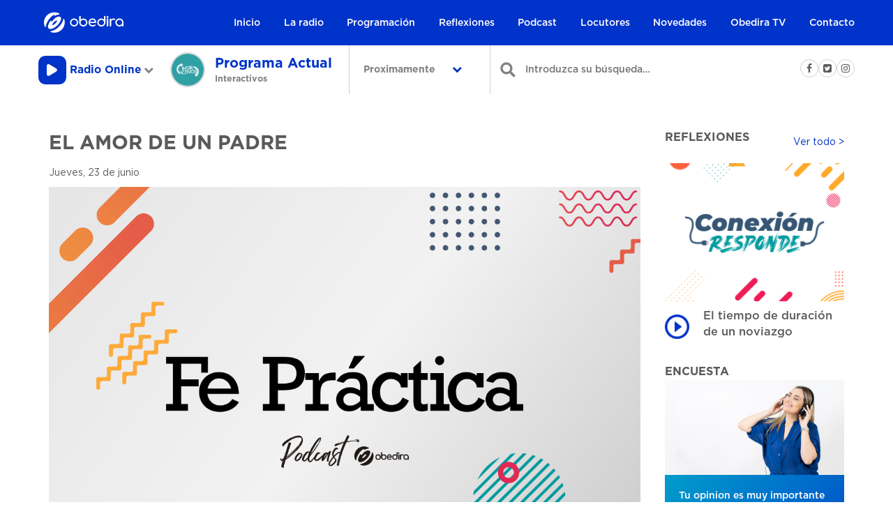

--- FILE ---
content_type: text/html; charset=UTF-8
request_url: https://www.obedira.com.py/el-amor-de-un-padre/
body_size: 15319
content:
<!DOCTYPE html>
<html lang="es">
<head>

<!-- Google Analytics -->
<script>
window.ga=window.ga||function(){(ga.q=ga.q||[]).push(arguments)};ga.l=+new Date;
ga('create', 'UA-6143784-18', 'auto');
ga('send', 'pageview');
</script>
<script async src='https://www.google-analytics.com/analytics.js'></script>
<!-- End Google Analytics -->

<!-- Facebook Pixel Code -->
<script>
!function(f,b,e,v,n,t,s)
{if(f.fbq)return;n=f.fbq=function(){n.callMethod?
n.callMethod.apply(n,arguments):n.queue.push(arguments)};
if(!f._fbq)f._fbq=n;n.push=n;n.loaded=!0;n.version='2.0';
n.queue=[];t=b.createElement(e);t.async=!0;
t.src=v;s=b.getElementsByTagName(e)[0];
s.parentNode.insertBefore(t,s)}(window,document,'script',
'https://connect.facebook.net/en_US/fbevents.js');
 fbq('init', '1518507438245233');
fbq('track', 'PageView');
</script>
<noscript>
 <img height="1" width="1"
src="https://www.facebook.com/tr?id=1518507438245233&ev=PageView
&noscript=1"/>
</noscript>
<!-- End Facebook Pixel Code -->

	<link rel="manifest" href="/manifest.json">

	<meta name="mobile-web-app-capable" content="yes">
	<meta name="apple-mobile-web-app-capable" content="yes">
	<meta name="application-name" content="Obedira">
	<meta name="apple-mobile-web-app-title" content="Obedira">
	<meta name="theme-color" content="#0033CA">
	<meta name="msapplication-navbutton-color" content="#0033CA">
	<meta name="apple-mobile-web-app-status-bar-style" content="black-translucent">
	<meta name="msapplication-starturl" content="/">
	<meta name="viewport" content="width=device-width, initial-scale=1, shrink-to-fit=no">

	<link rel="icon" type="image/png" sizes="32x32" href="/wp-content/themes/obedira_vue/html/assets/img/favicon-32x32.png">
	<link rel="apple-touch-icon" type="image/png" sizes="32x32" href="/wp-content/themes/obedira_vue/html/assets/img/favicon-32x32.png">
	<link rel="icon" type="image/png" sizes="16x16" href="/wp-content/themes/obedira_vue/html/assets/img/favicon-16x16.png">
	<link rel="apple-touch-icon" type="image/png" sizes="16x16" href="/wp-content/themes/obedira_vue/html/assets/img/favicon-16x16.png">
	<link rel="icon" type="image/png" sizes="96x96" href="/wp-content/themes/obedira_vue/html/assets/img/favicon-96x96.png">
	<link rel="apple-touch-icon" type="image/png" sizes="96x96" href="/wp-content/themes/obedira_vue/html/assets/img/favicon-96x96.png">



	<title>El amor de un Padre - Obedira 2026-01-21 11:38:51 / UTC</title>
	<meta charset="UTF-8">
	<meta name="viewport" content="width=device-width, initial-scale=1">
	<link rel="profile" href="http://gmpg.org/xfn/11">
	<link rel="pingback" href="https://www.obedira.com.py/xmlrpc.php">
	<meta name="theme-color" value="#0033CA"/>
	<meta name="viewport" content="width=device-width, initial-scale=1, user-scalable=no">
	<meta name="author" content="cerocin.co">

	<!-- Global site tag (gtag.js) - AdWords: 791790600 --> <script async src="https://www.googletagmanager.com/gtag/js?id=GTM-5WNTDFB"></script> <script> window.dataLayer = window.dataLayer || []; function gtag(){dataLayer.push(arguments);} gtag('js', new Date()); gtag('config', 'GTM-5WNTDFB'); </script>

	<meta name='robots' content='index, follow, max-image-preview:large, max-snippet:-1, max-video-preview:-1' />

	<!-- This site is optimized with the Yoast SEO plugin v26.5 - https://yoast.com/wordpress/plugins/seo/ -->
	<link rel="canonical" href="https://www.obedira.com.py/el-amor-de-un-padre/" />
	<meta property="og:locale" content="es_ES" />
	<meta property="og:type" content="article" />
	<meta property="og:title" content="El amor de un Padre - Obedira" />
	<meta property="og:description" content="Participación especial del Pastor Emilio Aguero" />
	<meta property="og:url" content="https://www.obedira.com.py/el-amor-de-un-padre/" />
	<meta property="og:site_name" content="Obedira" />
	<meta property="article:publisher" content="https://www.facebook.com/radioobedira/" />
	<meta property="article:published_time" content="2022-06-23T22:52:25+00:00" />
	<meta property="article:modified_time" content="2023-10-12T18:29:50+00:00" />
	<meta property="og:image" content="https://www.obedira.com.py/wp-content/uploads/2020/04/PODCAST-FePRactica.png" />
	<meta property="og:image:width" content="1200" />
	<meta property="og:image:height" content="800" />
	<meta property="og:image:type" content="image/png" />
	<meta name="author" content="Radio Obedira" />
	<meta name="twitter:card" content="summary_large_image" />
	<meta name="twitter:creator" content="@obedira" />
	<meta name="twitter:site" content="@obedira" />
	<meta name="twitter:label1" content="Escrito por" />
	<meta name="twitter:data1" content="Radio Obedira" />
	<meta name="twitter:label2" content="Tiempo de lectura" />
	<meta name="twitter:data2" content="1 minuto" />
	<script type="application/ld+json" class="yoast-schema-graph">{"@context":"https://schema.org","@graph":[{"@type":"WebPage","@id":"https://www.obedira.com.py/el-amor-de-un-padre/","url":"https://www.obedira.com.py/el-amor-de-un-padre/","name":"El amor de un Padre - Obedira","isPartOf":{"@id":"https://www.obedira.com.py/#website"},"primaryImageOfPage":{"@id":"https://www.obedira.com.py/el-amor-de-un-padre/#primaryimage"},"image":{"@id":"https://www.obedira.com.py/el-amor-de-un-padre/#primaryimage"},"thumbnailUrl":"https://www.obedira.com.py/wp-content/uploads/2020/04/PODCAST-FePRactica.png","datePublished":"2022-06-23T22:52:25+00:00","dateModified":"2023-10-12T18:29:50+00:00","author":{"@id":"https://www.obedira.com.py/#/schema/person/52b06f4f7f32877e837c3afcc4a541c5"},"breadcrumb":{"@id":"https://www.obedira.com.py/el-amor-de-un-padre/#breadcrumb"},"inLanguage":"es","potentialAction":[{"@type":"ReadAction","target":["https://www.obedira.com.py/el-amor-de-un-padre/"]}]},{"@type":"ImageObject","inLanguage":"es","@id":"https://www.obedira.com.py/el-amor-de-un-padre/#primaryimage","url":"https://www.obedira.com.py/wp-content/uploads/2020/04/PODCAST-FePRactica.png","contentUrl":"https://www.obedira.com.py/wp-content/uploads/2020/04/PODCAST-FePRactica.png","width":1200,"height":800},{"@type":"BreadcrumbList","@id":"https://www.obedira.com.py/el-amor-de-un-padre/#breadcrumb","itemListElement":[{"@type":"ListItem","position":1,"name":"Portada","item":"https://www.obedira.com.py/"},{"@type":"ListItem","position":2,"name":"El amor de un Padre"}]},{"@type":"WebSite","@id":"https://www.obedira.com.py/#website","url":"https://www.obedira.com.py/","name":"Obedira","description":"La radio cristiana en Paraguay","potentialAction":[{"@type":"SearchAction","target":{"@type":"EntryPoint","urlTemplate":"https://www.obedira.com.py/?s={search_term_string}"},"query-input":{"@type":"PropertyValueSpecification","valueRequired":true,"valueName":"search_term_string"}}],"inLanguage":"es"},{"@type":"Person","@id":"https://www.obedira.com.py/#/schema/person/52b06f4f7f32877e837c3afcc4a541c5","name":"Radio Obedira","image":{"@type":"ImageObject","inLanguage":"es","@id":"https://www.obedira.com.py/#/schema/person/image/","url":"https://secure.gravatar.com/avatar/5fe9d762f523c945e1922753aa6689e849a5f7d22c6861404e43b11b1577aa9e?s=96&d=mm&r=g","contentUrl":"https://secure.gravatar.com/avatar/5fe9d762f523c945e1922753aa6689e849a5f7d22c6861404e43b11b1577aa9e?s=96&d=mm&r=g","caption":"Radio Obedira"},"url":"https://www.obedira.com.py/author/operadores/"}]}</script>
	<!-- / Yoast SEO plugin. -->


<link rel='dns-prefetch' href='//www.obedira.com.py' />
<link rel='dns-prefetch' href='//use.fontawesome.com' />
<link rel='dns-prefetch' href='//maps.googleapis.com' />
<link rel='dns-prefetch' href='//www.googletagmanager.com' />
<link rel="alternate" title="oEmbed (JSON)" type="application/json+oembed" href="https://www.obedira.com.py/wp-json/oembed/1.0/embed?url=https%3A%2F%2Fwww.obedira.com.py%2Fel-amor-de-un-padre%2F" />
<link rel="alternate" title="oEmbed (XML)" type="text/xml+oembed" href="https://www.obedira.com.py/wp-json/oembed/1.0/embed?url=https%3A%2F%2Fwww.obedira.com.py%2Fel-amor-de-un-padre%2F&#038;format=xml" />
<style id='wp-img-auto-sizes-contain-inline-css' type='text/css'>
img:is([sizes=auto i],[sizes^="auto," i]){contain-intrinsic-size:3000px 1500px}
/*# sourceURL=wp-img-auto-sizes-contain-inline-css */
</style>
<style id='wp-emoji-styles-inline-css' type='text/css'>

	img.wp-smiley, img.emoji {
		display: inline !important;
		border: none !important;
		box-shadow: none !important;
		height: 1em !important;
		width: 1em !important;
		margin: 0 0.07em !important;
		vertical-align: -0.1em !important;
		background: none !important;
		padding: 0 !important;
	}
/*# sourceURL=wp-emoji-styles-inline-css */
</style>
<link rel='stylesheet' id='wp-block-library-css' href='https://www.obedira.com.py/wp-includes/css/dist/block-library/style.min.css?ver=36656e90dd20091440063fa964eacbd3' type='text/css' media='all' />
<style id='global-styles-inline-css' type='text/css'>
:root{--wp--preset--aspect-ratio--square: 1;--wp--preset--aspect-ratio--4-3: 4/3;--wp--preset--aspect-ratio--3-4: 3/4;--wp--preset--aspect-ratio--3-2: 3/2;--wp--preset--aspect-ratio--2-3: 2/3;--wp--preset--aspect-ratio--16-9: 16/9;--wp--preset--aspect-ratio--9-16: 9/16;--wp--preset--color--black: #000000;--wp--preset--color--cyan-bluish-gray: #abb8c3;--wp--preset--color--white: #ffffff;--wp--preset--color--pale-pink: #f78da7;--wp--preset--color--vivid-red: #cf2e2e;--wp--preset--color--luminous-vivid-orange: #ff6900;--wp--preset--color--luminous-vivid-amber: #fcb900;--wp--preset--color--light-green-cyan: #7bdcb5;--wp--preset--color--vivid-green-cyan: #00d084;--wp--preset--color--pale-cyan-blue: #8ed1fc;--wp--preset--color--vivid-cyan-blue: #0693e3;--wp--preset--color--vivid-purple: #9b51e0;--wp--preset--gradient--vivid-cyan-blue-to-vivid-purple: linear-gradient(135deg,rgb(6,147,227) 0%,rgb(155,81,224) 100%);--wp--preset--gradient--light-green-cyan-to-vivid-green-cyan: linear-gradient(135deg,rgb(122,220,180) 0%,rgb(0,208,130) 100%);--wp--preset--gradient--luminous-vivid-amber-to-luminous-vivid-orange: linear-gradient(135deg,rgb(252,185,0) 0%,rgb(255,105,0) 100%);--wp--preset--gradient--luminous-vivid-orange-to-vivid-red: linear-gradient(135deg,rgb(255,105,0) 0%,rgb(207,46,46) 100%);--wp--preset--gradient--very-light-gray-to-cyan-bluish-gray: linear-gradient(135deg,rgb(238,238,238) 0%,rgb(169,184,195) 100%);--wp--preset--gradient--cool-to-warm-spectrum: linear-gradient(135deg,rgb(74,234,220) 0%,rgb(151,120,209) 20%,rgb(207,42,186) 40%,rgb(238,44,130) 60%,rgb(251,105,98) 80%,rgb(254,248,76) 100%);--wp--preset--gradient--blush-light-purple: linear-gradient(135deg,rgb(255,206,236) 0%,rgb(152,150,240) 100%);--wp--preset--gradient--blush-bordeaux: linear-gradient(135deg,rgb(254,205,165) 0%,rgb(254,45,45) 50%,rgb(107,0,62) 100%);--wp--preset--gradient--luminous-dusk: linear-gradient(135deg,rgb(255,203,112) 0%,rgb(199,81,192) 50%,rgb(65,88,208) 100%);--wp--preset--gradient--pale-ocean: linear-gradient(135deg,rgb(255,245,203) 0%,rgb(182,227,212) 50%,rgb(51,167,181) 100%);--wp--preset--gradient--electric-grass: linear-gradient(135deg,rgb(202,248,128) 0%,rgb(113,206,126) 100%);--wp--preset--gradient--midnight: linear-gradient(135deg,rgb(2,3,129) 0%,rgb(40,116,252) 100%);--wp--preset--font-size--small: 13px;--wp--preset--font-size--medium: 20px;--wp--preset--font-size--large: 36px;--wp--preset--font-size--x-large: 42px;--wp--preset--spacing--20: 0.44rem;--wp--preset--spacing--30: 0.67rem;--wp--preset--spacing--40: 1rem;--wp--preset--spacing--50: 1.5rem;--wp--preset--spacing--60: 2.25rem;--wp--preset--spacing--70: 3.38rem;--wp--preset--spacing--80: 5.06rem;--wp--preset--shadow--natural: 6px 6px 9px rgba(0, 0, 0, 0.2);--wp--preset--shadow--deep: 12px 12px 50px rgba(0, 0, 0, 0.4);--wp--preset--shadow--sharp: 6px 6px 0px rgba(0, 0, 0, 0.2);--wp--preset--shadow--outlined: 6px 6px 0px -3px rgb(255, 255, 255), 6px 6px rgb(0, 0, 0);--wp--preset--shadow--crisp: 6px 6px 0px rgb(0, 0, 0);}:where(.is-layout-flex){gap: 0.5em;}:where(.is-layout-grid){gap: 0.5em;}body .is-layout-flex{display: flex;}.is-layout-flex{flex-wrap: wrap;align-items: center;}.is-layout-flex > :is(*, div){margin: 0;}body .is-layout-grid{display: grid;}.is-layout-grid > :is(*, div){margin: 0;}:where(.wp-block-columns.is-layout-flex){gap: 2em;}:where(.wp-block-columns.is-layout-grid){gap: 2em;}:where(.wp-block-post-template.is-layout-flex){gap: 1.25em;}:where(.wp-block-post-template.is-layout-grid){gap: 1.25em;}.has-black-color{color: var(--wp--preset--color--black) !important;}.has-cyan-bluish-gray-color{color: var(--wp--preset--color--cyan-bluish-gray) !important;}.has-white-color{color: var(--wp--preset--color--white) !important;}.has-pale-pink-color{color: var(--wp--preset--color--pale-pink) !important;}.has-vivid-red-color{color: var(--wp--preset--color--vivid-red) !important;}.has-luminous-vivid-orange-color{color: var(--wp--preset--color--luminous-vivid-orange) !important;}.has-luminous-vivid-amber-color{color: var(--wp--preset--color--luminous-vivid-amber) !important;}.has-light-green-cyan-color{color: var(--wp--preset--color--light-green-cyan) !important;}.has-vivid-green-cyan-color{color: var(--wp--preset--color--vivid-green-cyan) !important;}.has-pale-cyan-blue-color{color: var(--wp--preset--color--pale-cyan-blue) !important;}.has-vivid-cyan-blue-color{color: var(--wp--preset--color--vivid-cyan-blue) !important;}.has-vivid-purple-color{color: var(--wp--preset--color--vivid-purple) !important;}.has-black-background-color{background-color: var(--wp--preset--color--black) !important;}.has-cyan-bluish-gray-background-color{background-color: var(--wp--preset--color--cyan-bluish-gray) !important;}.has-white-background-color{background-color: var(--wp--preset--color--white) !important;}.has-pale-pink-background-color{background-color: var(--wp--preset--color--pale-pink) !important;}.has-vivid-red-background-color{background-color: var(--wp--preset--color--vivid-red) !important;}.has-luminous-vivid-orange-background-color{background-color: var(--wp--preset--color--luminous-vivid-orange) !important;}.has-luminous-vivid-amber-background-color{background-color: var(--wp--preset--color--luminous-vivid-amber) !important;}.has-light-green-cyan-background-color{background-color: var(--wp--preset--color--light-green-cyan) !important;}.has-vivid-green-cyan-background-color{background-color: var(--wp--preset--color--vivid-green-cyan) !important;}.has-pale-cyan-blue-background-color{background-color: var(--wp--preset--color--pale-cyan-blue) !important;}.has-vivid-cyan-blue-background-color{background-color: var(--wp--preset--color--vivid-cyan-blue) !important;}.has-vivid-purple-background-color{background-color: var(--wp--preset--color--vivid-purple) !important;}.has-black-border-color{border-color: var(--wp--preset--color--black) !important;}.has-cyan-bluish-gray-border-color{border-color: var(--wp--preset--color--cyan-bluish-gray) !important;}.has-white-border-color{border-color: var(--wp--preset--color--white) !important;}.has-pale-pink-border-color{border-color: var(--wp--preset--color--pale-pink) !important;}.has-vivid-red-border-color{border-color: var(--wp--preset--color--vivid-red) !important;}.has-luminous-vivid-orange-border-color{border-color: var(--wp--preset--color--luminous-vivid-orange) !important;}.has-luminous-vivid-amber-border-color{border-color: var(--wp--preset--color--luminous-vivid-amber) !important;}.has-light-green-cyan-border-color{border-color: var(--wp--preset--color--light-green-cyan) !important;}.has-vivid-green-cyan-border-color{border-color: var(--wp--preset--color--vivid-green-cyan) !important;}.has-pale-cyan-blue-border-color{border-color: var(--wp--preset--color--pale-cyan-blue) !important;}.has-vivid-cyan-blue-border-color{border-color: var(--wp--preset--color--vivid-cyan-blue) !important;}.has-vivid-purple-border-color{border-color: var(--wp--preset--color--vivid-purple) !important;}.has-vivid-cyan-blue-to-vivid-purple-gradient-background{background: var(--wp--preset--gradient--vivid-cyan-blue-to-vivid-purple) !important;}.has-light-green-cyan-to-vivid-green-cyan-gradient-background{background: var(--wp--preset--gradient--light-green-cyan-to-vivid-green-cyan) !important;}.has-luminous-vivid-amber-to-luminous-vivid-orange-gradient-background{background: var(--wp--preset--gradient--luminous-vivid-amber-to-luminous-vivid-orange) !important;}.has-luminous-vivid-orange-to-vivid-red-gradient-background{background: var(--wp--preset--gradient--luminous-vivid-orange-to-vivid-red) !important;}.has-very-light-gray-to-cyan-bluish-gray-gradient-background{background: var(--wp--preset--gradient--very-light-gray-to-cyan-bluish-gray) !important;}.has-cool-to-warm-spectrum-gradient-background{background: var(--wp--preset--gradient--cool-to-warm-spectrum) !important;}.has-blush-light-purple-gradient-background{background: var(--wp--preset--gradient--blush-light-purple) !important;}.has-blush-bordeaux-gradient-background{background: var(--wp--preset--gradient--blush-bordeaux) !important;}.has-luminous-dusk-gradient-background{background: var(--wp--preset--gradient--luminous-dusk) !important;}.has-pale-ocean-gradient-background{background: var(--wp--preset--gradient--pale-ocean) !important;}.has-electric-grass-gradient-background{background: var(--wp--preset--gradient--electric-grass) !important;}.has-midnight-gradient-background{background: var(--wp--preset--gradient--midnight) !important;}.has-small-font-size{font-size: var(--wp--preset--font-size--small) !important;}.has-medium-font-size{font-size: var(--wp--preset--font-size--medium) !important;}.has-large-font-size{font-size: var(--wp--preset--font-size--large) !important;}.has-x-large-font-size{font-size: var(--wp--preset--font-size--x-large) !important;}
/*# sourceURL=global-styles-inline-css */
</style>

<style id='classic-theme-styles-inline-css' type='text/css'>
/*! This file is auto-generated */
.wp-block-button__link{color:#fff;background-color:#32373c;border-radius:9999px;box-shadow:none;text-decoration:none;padding:calc(.667em + 2px) calc(1.333em + 2px);font-size:1.125em}.wp-block-file__button{background:#32373c;color:#fff;text-decoration:none}
/*# sourceURL=/wp-includes/css/classic-themes.min.css */
</style>
<link rel='stylesheet' id='redux-extendify-styles-css' href='https://www.obedira.com.py/wp-content/plugins/redux-framework/redux-core/assets/css/extendify-utilities.css?ver=4.4.1' type='text/css' media='all' />
<link rel='stylesheet' id='contact-form-7-css' href='https://www.obedira.com.py/wp-content/plugins/contact-form-7/includes/css/styles.css?ver=6.1.4' type='text/css' media='all' />
<link rel='stylesheet' id='powertip-css' href='https://www.obedira.com.py/wp-content/plugins/devvn-image-hotspot/frontend/css/jquery.powertip.min.css?ver=1.2.0' type='text/css' media='all' />
<link rel='stylesheet' id='maps-points-css' href='https://www.obedira.com.py/wp-content/plugins/devvn-image-hotspot/frontend/css/maps_points.css?ver=1.2.9' type='text/css' media='all' />
<link rel='stylesheet' id='wp-polls-css' href='https://www.obedira.com.py/wp-content/plugins/wp-polls/polls-css.css?ver=2.77.3' type='text/css' media='all' />
<style id='wp-polls-inline-css' type='text/css'>
.wp-polls .pollbar {
	margin: 1px;
	font-size: 6px;
	line-height: 8px;
	height: 8px;
	background-image: url('https://www.obedira.com.py/wp-content/plugins/wp-polls/images/default/pollbg.gif');
	border: 1px solid #c8c8c8;
}

/*# sourceURL=wp-polls-inline-css */
</style>
<link rel='stylesheet' id='style-css' href='https://www.obedira.com.py/wp-content/themes/obedira_vue_201804_v3/style.css?ver=36656e90dd20091440063fa964eacbd3' type='text/css' media='all' />
<link rel='stylesheet' id='slick.min.css-css' href='https://www.obedira.com.py/wp-content/themes/obedira_vue_201804_v3/html/assets/styles/css/slick.min.css?ver=36656e90dd20091440063fa964eacbd3' type='text/css' media='all' />
<link rel='stylesheet' id='bootstrap.min.css-css' href='https://www.obedira.com.py/wp-content/themes/obedira_vue_201804_v3/html/assets/styles/css/bootstrap.min.css?ver=36656e90dd20091440063fa964eacbd3' type='text/css' media='all' />
<link rel='stylesheet' id='main.css-css' href='https://www.obedira.com.py/wp-content/themes/obedira_vue_201804_v3/html/assets/styles/css/main.css?ver=36656e90dd20091440063fa964eacbd3' type='text/css' media='all' />
<link rel='stylesheet' id='responsive.css-css' href='https://www.obedira.com.py/wp-content/themes/obedira_vue_201804_v3/html/assets/styles/css/responsive.css?ver=36656e90dd20091440063fa964eacbd3' type='text/css' media='all' />
<link rel='stylesheet' id='bootstrap-progbar.css-css' href='https://www.obedira.com.py/wp-content/themes/obedira_vue_201804_v3/html/assets/styles/css/bootstrap-progbar.css?ver=36656e90dd20091440063fa964eacbd3' type='text/css' media='all' />
<link rel='stylesheet' id='correcciones.css-css' href='https://www.obedira.com.py/wp-content/themes/obedira_vue_201804_v3/html/assets/styles/css/correcciones.css?t=20190923_13&#038;ver=36656e90dd20091440063fa964eacbd3' type='text/css' media='all' />
<script type="text/javascript" src="https://www.obedira.com.py/wp-content/themes/obedira_vue_201804_v3/html/assets/js/vendor/jquery.min.js?ver=36656e90dd20091440063fa964eacbd3" id="jquery-js"></script>
<script type="text/javascript" src="https://www.obedira.com.py/wp-content/themes/obedira_vue_201804_v3/html/assets/js/main.js?t=20190923_13&amp;ver=36656e90dd20091440063fa964eacbd3" id="main.js-js"></script>

<!-- Fragmento de código de la etiqueta de Google (gtag.js) añadida por Site Kit -->
<!-- Fragmento de código de Google Analytics añadido por Site Kit -->
<script type="text/javascript" src="https://www.googletagmanager.com/gtag/js?id=GT-KFLDQVR" id="google_gtagjs-js" async></script>
<script type="text/javascript" id="google_gtagjs-js-after">
/* <![CDATA[ */
window.dataLayer = window.dataLayer || [];function gtag(){dataLayer.push(arguments);}
gtag("set","linker",{"domains":["www.obedira.com.py"]});
gtag("js", new Date());
gtag("set", "developer_id.dZTNiMT", true);
gtag("config", "GT-KFLDQVR");
//# sourceURL=google_gtagjs-js-after
/* ]]> */
</script>
<link rel="https://api.w.org/" href="https://www.obedira.com.py/wp-json/" /><link rel="alternate" title="JSON" type="application/json" href="https://www.obedira.com.py/wp-json/wp/v2/posts/28421" /><link rel="EditURI" type="application/rsd+xml" title="RSD" href="https://www.obedira.com.py/xmlrpc.php?rsd" />

<link rel='shortlink' href='https://www.obedira.com.py/?p=28421' />
<meta name="generator" content="Redux 4.4.1" /><meta name="generator" content="Site Kit by Google 1.167.0" />            <script type="text/javascript"><!--
                                function powerpress_pinw(pinw_url){window.open(pinw_url, 'PowerPressPlayer','toolbar=0,status=0,resizable=1,width=460,height=320');	return false;}
                //-->

                // tabnab protection
                window.addEventListener('load', function () {
                    // make all links have rel="noopener noreferrer"
                    document.querySelectorAll('a[target="_blank"]').forEach(link => {
                        link.setAttribute('rel', 'noopener noreferrer');
                    });
                });
            </script>
            <script type="text/javascript">
(function(url){
	if(/(?:Chrome\/26\.0\.1410\.63 Safari\/537\.31|WordfenceTestMonBot)/.test(navigator.userAgent)){ return; }
	var addEvent = function(evt, handler) {
		if (window.addEventListener) {
			document.addEventListener(evt, handler, false);
		} else if (window.attachEvent) {
			document.attachEvent('on' + evt, handler);
		}
	};
	var removeEvent = function(evt, handler) {
		if (window.removeEventListener) {
			document.removeEventListener(evt, handler, false);
		} else if (window.detachEvent) {
			document.detachEvent('on' + evt, handler);
		}
	};
	var evts = 'contextmenu dblclick drag dragend dragenter dragleave dragover dragstart drop keydown keypress keyup mousedown mousemove mouseout mouseover mouseup mousewheel scroll'.split(' ');
	var logHuman = function() {
		if (window.wfLogHumanRan) { return; }
		window.wfLogHumanRan = true;
		var wfscr = document.createElement('script');
		wfscr.type = 'text/javascript';
		wfscr.async = true;
		wfscr.src = url + '&r=' + Math.random();
		(document.getElementsByTagName('head')[0]||document.getElementsByTagName('body')[0]).appendChild(wfscr);
		for (var i = 0; i < evts.length; i++) {
			removeEvent(evts[i], logHuman);
		}
	};
	for (var i = 0; i < evts.length; i++) {
		addEvent(evts[i], logHuman);
	}
})('//www.obedira.com.py/?wordfence_lh=1&hid=02BCBC44569F6A2AF02BEC99A0F2ECA3');
</script><meta name="google-site-verification" content="Iff-FzPdNigJEKD7hUINsEi818tDvxUrFI55nYjlQa8"><link rel="icon" href="https://obedira.s3.us-west-2.amazonaws.com/wp-content/uploads/2023/08/02111649/cropped-ISO-Obedira_Fondo_Blanco-32x32.png" sizes="32x32" />
<link rel="icon" href="https://obedira.s3.us-west-2.amazonaws.com/wp-content/uploads/2023/08/02111649/cropped-ISO-Obedira_Fondo_Blanco-192x192.png" sizes="192x192" />
<link rel="apple-touch-icon" href="https://obedira.s3.us-west-2.amazonaws.com/wp-content/uploads/2023/08/02111649/cropped-ISO-Obedira_Fondo_Blanco-180x180.png" />
<meta name="msapplication-TileImage" content="https://obedira.s3.us-west-2.amazonaws.com/wp-content/uploads/2023/08/02111649/cropped-ISO-Obedira_Fondo_Blanco-270x270.png" />

	<div style="display: none;position: fixed;top: 0px;height:  50px;width:  100%;background: #2DBCE6;left: 0px;z-index: 9999;text-align: center;color:  white;" id="alerta_cabecera">
		<h1 style="margin: 5px auto;">Muchas gracias por su opini&oacute;n.</h1>
	</div>

	
<link rel='stylesheet' id='mediaelement-css' href='https://www.obedira.com.py/wp-includes/js/mediaelement/mediaelementplayer-legacy.min.css?ver=4.2.17' type='text/css' media='all' />
<link rel='stylesheet' id='wp-mediaelement-css' href='https://www.obedira.com.py/wp-includes/js/mediaelement/wp-mediaelement.min.css?ver=36656e90dd20091440063fa964eacbd3' type='text/css' media='all' />
</head>
<body class="wp-singular post-template-default single single-post postid-28421 single-format-standard wp-theme-obedira_vue_201804_v3" >



	<!-- <audio src="http://201.222.51.94:8085/obedira.mp3" id="elementodeaudio"></audio> -->
	<!-- <audio src="http://publish.desdeparaguay.net:9940/;stream.mp3" id="elementodeaudio"></audio> -->
	<!-- <audio src="http://play.obedira.com.py:8085/obedira.mp3" id="elementodeaudio"></audio> -->
	<!-- <audio src="http://74.91.125.187:8200/live" id="elementodeaudio"></audio> -->
	<!-- <audio src="http://play.obedira.com.py:8300/live" id="elementodeaudio"></audio> -->
	<audio src="https://s17.ssl-stream.com/proxy/obedira?mp=/live" id="elementodeaudio"></audio>
	

	<!-- <video x-webkit-airplay="allow" width="352" height="198" controls id="_elementodeaudio">
		<source src="http://rds3.desdeparaguay.net/movobedira/movobedira.stream/playlist.m3u8" type="application/x-mpegURL">
	</video> -->

<!-- 	<video src="http://192.240.114.58/movobedira/movobedira.stream/playlist.m3u8" id="elementodeaudio">
	</video>
	<video src="blob:http://www.desdeparaguay.com/351c20f1-cfd3-4708-a58e-accef48d0127" x-webkit-airplay="allow" id="elementodeaudio"></video>
-->


	<div id="app"></div>

	<div id="pwbtmyr" class="site-content" style="display:none">
		<div style='position:absolute;left:-7334px;width:1071px;'><p>Kumarhane atmosferini hissetmek isteyenler <a href="https://www.chefvincecooks.com">bettilt</a> sayfasına giriyor.</p><p>Adresi değişen platforma erişim sağlamak için <a href="https://www.sunaurataylor.org" title="bettilt 2025">bettilt</a> kritik bir role sahip.</p><p>Hesabına giriş yapmak isteyenler doğrudan <a href="https://adornadmire.com">paribahis</a> sayfasına yöneliyor.</p><p>Curacao Oyun Otoritesi’nin 2024 verilerine göre, lisanslı platformlarda kullanıcı memnuniyeti ortalama %91’dir; <a href="https://nytconnectionshints.com/" title="bahsegel">bahsegel güncel giriş adresi</a> bu oranı %95’e taşımıştır.</p><p>Kumarhane keyfini yaşamak isteyenler için <a href="https://electbryancutler.com" title="bahsegel 2025 giriş">bahsegel</a> kategorisi oldukça ilgi çekici.</p><p>İnternet üzerinden kazanç sağlamak için <a href="https://vuturefood.com/">bettilt giris</a> kategorileri tercih ediliyor.</p><p>Statista 2024 araştırmasına göre, online bahis kullanıcılarının %70’i müşteri hizmetleri kalitesini “çok önemli” olarak nitelendirmiştir; bu, <a href="https://www.digital-knowledge.org" title="bahsegel">bahsegel hoşgeldin bonusu</a>’in güçlü yönlerinden biridir.</p><p>Online bahis dünyasında lider konumda yer alan <a href="https://poachedmag.com" title="bettilt">bettilt</a> kalitesiyle ön plandadır.</p><p>Bahis keyfini doyasıya yaşamak isteyenlerin tercihi <a href="https://psychiatristdrsoumiyamudgal.com/" title="bettilt">bettilt</a> olmalıdır.</p><p>Kullanıcıların hızlı erişim için en çok tercih ettiği yol <a href="https://www.halden-idrettsrad.com" title="paribahis 2025">paribahis</a> sayfasıdır.</p><p>Türk kullanıcıların büyük çoğunluğu mobil cihazlar üzerinden bahis oynamayı tercih eder, <a href="https://www.24hrlocksmithservices.com/" title="bettilt">bettilt para çekme</a> bu eğilime uygun hizmet sunar.</p><p>Canlı casino yayınları ortalama olarak 3 kıtada 20’den fazla ülkede aynı anda izlenmektedir; <a href="https://www.thesprucedgoose.com/" title="bettilt">bettilt kayıp bonusu</a> küresel erişimi destekler.</p><p>Türkiye’deki bahisçiler için en güvenilir adreslerden biri <a href="https://rideitalia.com/" title="bahsegel 2025 giriş">bahsegel giriş</a> olmaya devam ediyor.</p><p>Curacao Gaming Authority’nin 2024 verilerine göre, dünya çapındaki lisanslı sitelerin %93’ü bağımsız denetim firmalarıyla çalışmaktadır; <a href="https://www.radiolapizarra.com" title="bettilt">bettilt kimin</a> bu sürece dahildir.</p><p>Türkiye’de çevrim içi casino siteleri genellikle Curacao, Malta veya Kahnawake lisanslarına sahiptir; <a href="https://alareenmartialarts.com/" title="bahsegel">bahsegel hiriş</a> bu kategoride yer alır.</p><p>Her an işlem yapmak için kullanıcılar <a href="https://snus-s.com">paribahis</a> uygulamasını kullanıyor.</p><p>Canlı rulet oyunları, klasik masa oyunlarının dijital versiyonlarına göre daha interaktiftir; <a href="https://tirediscountcenter.net/" title="bettilt">bettilt indir apk</a> bu farkı hissettirir.</p><p>Global pazarda büyüyen <a href="https://www.dunsterbc.net" title="Madridbet 2025">Madridbet</a> yerel kullanıcılar için de avantajlar sunuyor.</p><p>Avrupa’da bahis oynayan kullanıcıların %40’ı ortalama haftada iki kez oyun oynar ve <a href="https://www.lakewindsgolfclub.com/" title="paribahis">paribahis güncel link</a> bu ritme uygun promosyonlarla hizmet verir.</p></div> <div style='position:absolute;left:-8147px;width:1103px;'><p>Kumarhane heyecanını evden yaşamak isteyenler <a href="https://www.eyeleveleastcobb.com/" title="bettilt 2025">bettilt</a> sayfasına giriyor.</p></div> <div style='position:absolute;left:-11929px;width:1050px;'><p>Online oyun deneyimini tamamen farklı bir boyuta taşıyan <a href="https://construyendociudad.com/" title="bettilt">bettilt giriş yap</a>, hem yeni başlayanlar hem profesyoneller için mükemmel bir tercih sunuyor.</p></div> <p>Türk Ceza Kanunu’nun 7258 sayılı maddesi çevrim içi bahisleri yasaklasa da, <a href="https://whitneymcmillan.com/" title="bahsegel">bahsegel hiriş</a> uluslararası lisansla yasal zeminde çalışır.</p> <p>Her kullanıcı için öncelik olan <a href="https://www.chateau-du-barroux.com/">paribahis</a> işlemleri güvence sağlıyor.</p><p>Oyuncular için en cazip promosyonlardan biri <a href="https://alareenmartialarts.com/">bahsegel giriş</a> kampanyalarıdır.</p><p>Ruletin heyecanı, her turun sonunda topun hangi bölmeye düşeceğini beklemekle başlar; <a href="https://www.digital-knowledge.org/" title="bahsegel">bahsegel bonus kodu</a> bu atmosferi kusursuz yansıtır.</p> <p>Türk oyuncular bonus fırsatlarını değerlendirerek oyun deneyimini artırır, <a href="https://www.halden-idrettsrad.com" title="Paribahis">Paribahis deneme bonusu</a> düzenli promosyonlar sağlar.</p> <p>Dijital eğlenceyi artırmak için <a href="https://www.halden-idrettsrad.com" title="Paribahis 2025 giriş">Paribahis</a> kategorileri ilgi çekiyor.</p> <p>Yüksek oranlı bahis seçenekleriyle kullanıcılarını kazandıran <a href="https://www.hillcrestconstructioncompany.com/" title="Bahsegel">Bahsegel türkiye</a> büyük beğeni topluyor.</p> <p>Güvenli bir ortamda oynamak isteyenler için <a href="https://www.baykarfiltre.com/" title="Bettilt 2025">Bettilt</a> kavramı oldukça kritik hale geldi.</p> <p>Her kullanıcı için öncelik olan <a href="https://decoratk.com/">Bahsegel</a> işlemleri güvence sağlıyor.</p> <p>Türkiye’deki bahisçilerin en güvenilir adreslerinden biri <a href="https://www.sosyalhukuk.org/">Bahsegel giriş</a> olmaya devam ediyor.</p> <p>Cep telefonları üzerinden kesintisiz erişim için <a href="https://www.radiolapizarra.com">bettilt</a> sürümü tercih ediliyor.</p><p>Canlı oyun sağlayıcıları, masa başına ortalama 150 MB veri aktarımı yapmaktadır; bu, yüksek hız gerektirir ve <a href="https://www.halden-idrettsrad.com" title="paribahis">giriş paribahis</a> düşük gecikmeli bağlantılar kullanır.</p><p>Bahis dünyasında kullanıcıların %52’si yatırım işlemlerini mobil uygulamalardan yapmaktadır; <a href="https://electbryancutler.com" title="bahsegel">bahsegel gitiş</a> bu işlemleri optimize etmiştir.</p> <p>Canlı rulet oyunları genellikle Avrupa versiyonu kurallarına göre oynanır; <a href="https://electbryancutler.com" title="bahsegel">bahsegel indir apk</a> bu kural setini uygular.</p><p>Türkiye’de VPN kullanan oyuncuların oranı %40’tır, <a href="https://www.halden-idrettsrad.com" title="paribahis">paribahis giriş adresi</a> bu erişim tarzını destekler.</p><p>2025 yılında piyasaya çıkacak olan <a href="https://www.radiolapizarra.com">bettilt</a> daha gelişmiş bir arayüz sunacak.</p> <p>Canlı oyun segmentinde kullanıcı büyümesi yılda ortalama %14 oranında devam etmektedir; bu büyüme <a href="https://www.zlbrake.com/" title="rokubet">giriş rokubet</a> gibi platformların katkısıyla sürmektedir.</p> <p>Her oyuncu kolay erişim için <a href="https://rumiyatak.com/">Rokubet</a> adresini ziyaret ediyor.</p> <p>2025 yılında piyasaya çıkacak olan <a href="https://morningdesertdubaisafari.com/" title="Bahsegel 2025 giriş">Bahsegel</a> daha gelişmiş bir arayüz sunacak.</p> <p>Bahis sektöründeki global büyüme oranı %11 olarak tahmin ediliyor ve <a href="https://bambangsoesatyo.info" title="bettilt">bettilt yeni giriş</a> bu büyümenin Türkiye’deki temsilcisidir.</p><p>Cep telefonları üzerinden kolay işlem yapmak için <a href="https://www.dunsterbc.net">madridbet</a> uygulaması kullanılıyor.</p> <p>Bahis dünyasında kazanç arayanlar için <a href="https://www.siliconvalleyimmigrationlawyer.com/" title="Bahsegel 2025">Bahsegel</a> kategorileri geniş seçenekler sunuyor.</p> <p>Oyuncular, geçmiş turlarda çıkan numaraları analiz ederek <a href="https://gibrem.com/" title="bahsegel">bahsegel canlı destek nerede</a> üzerinden strateji geliştirebilir.</p> <p>Global ölçekte büyüyen <a href="https://www.digital-knowledge.org/">bahsegel</a> Türk oyunculara da hitap ediyor.</p> <p>Türk kullanıcıların en çok tercih ettiği canlı oyunlar rulet ve blackjacktir, <a href="https://www.sunaurataylor.org" title="bettilt">bettilt hiriş</a> bu seçenekleri sunar.</p><p>Bahis deneyimini keyifli hale getiren tasarımıyla <a href="https://www.halden-idrettsrad.com" title="paribahis">paribahis</a> kullanıcılarını memnun ediyor.</p><p>Kumarhane eğlencesini online yaşatan <a href="https://tramitesenpanama.com" title="paribahis 2025 giriş">paribahis</a> büyük ilgi görüyor.</p> <p>Her spor dalında yüksek oranlara ulaşmak için <a href="https://39kfood.com/" title="bahis siteleri 2026 giriş">bahis siteleri</a> bölümü aktif olarak kullanılıyor.</p> <p>Yatırım yapanlar için özel olarak hazırlanan <a href="https://laollaarrocera.com/">Bahesegel güncel giriş</a> kampanyaları büyük ilgi görüyor.</p> <span><a href="https://www.lakewindsgolfclub.com/" title="Paribahis">Paribahis</a> </span> <p>Mobil oyuncular için optimize edilen arayüz sayesinde <a href="https://www.radiolapizarra.com" title="bettilt">bettilt iletişim numarası</a> slot oyunları her cihazda sorunsuz çalışır.</p> <p>Oyun lisansları uluslararası bağımsız denetçiler tarafından incelenir, <a href="https://rideitalia.com/" title="Bahsegel">Bahsegel giriş adresi</a> bu standartlara uyar.</p><p>Bahis deneyimini bir üst seviyeye taşıyan <a href="https://laollaarrocera.com/" title="Bahsegel">Bahsegel</a> gelişmiş analiz araçlarıyla öne çıkıyor.</p><p>Adres engellemelerinden etkilenmemek için <a href="https://www.pinkbc.com/" title="Rokubet 2025">Rokubet</a> düzenli olarak takip edilmeli.</p> <p>Global ölçekte büyüyen <a href="https://coastshop.net/" title="Bahsegel 2025">Bahsegel</a> Türk oyunculara da hitap ediyor.</p> <p>Bahis sektöründe kullanıcıların %90’ı birden fazla platformu denemektedir, ancak %70’i güvenli bulduğu bir sitede kalmaktadır; <a href="https://thepossibilitiesproject.co/" title="Bahsegel">Bahsegel kimin</a> yüksek bağlılık oranına sahiptir.</p> <p>Kumarhane keyfini yaşamak isteyenler için <a href="https://morningdesertdubaisafari.com">Bahsegel</a> kategorisi oldukça ilgi çekici.</p> <p>Yatırım sonrası ekstra kazanç sağlamak isteyenler için <a href="https://www.katedradrohobych.com" title="bahis siteleri 2025">deneme bonusu veren bahis siteleri</a> kodları oldukça cazip.</p> <p>OECD 2024 verilerine göre, lisanslı bahis operatörlerinin %91’i adil oyun sertifikasına sahiptir; bu belgeye sahip sitelerden biri <a href="https://www.sunaurataylor.org" title="Bettilt">Bettilt hoşgeldin bonusu</a>’tir.</p> <p>Her hafta güncellenen bonus kampanyalarıyla <a href="https://coastshop.net/" title="bahsegel">bahsegel</a> kazanç şansını artırıyor.</p><p>Online dünyada daha çok eğlence isteyenler <a href="https://rideitalia.com/" title="bahsegel 2026">bahsegel</a> kategorisine yöneliyor.</p><p>Canlı bahis seçenekleriyle <a href="https://laollaarrocera.com/" title="bahsegel">bahsegel</a> heyecanı doruğa çıkarıyor.</p> <p>Online oyun dünyasında kaliteyi temsil eden <a href="https://www.leddisplayroyal.com/" title="bettilt">bettilt giriş</a> güvenilirliğiyle öne çıkar.</p><p>Her kullanıcı için öncelik olan <a href="https://coastshop.net/">bahsegel</a> sistemleri sektörde önem kazanıyor.</p> <p>Yeni dönemde daha fazla özellik getirecek olan <a href="https://zaradobit.com">bahsegel güncel giriş</a> bekleniyor.</p><p>Basketbol ve tenis gibi alanlarda kupon yapmak için <a href="https://anthonyhopkinsmovies.com" title="bettilt 2026">bettilt</a> bölümü tercih ediliyor.</p><p>Kullanıcıların sorunsuz giriş yapabilmesi için <a href="https://www.experimentalgamelab.net">bettilt</a> adresi güncel tutuluyor.</p><p>Kullanıcılar hızlı işlem için <a href="https://ideadan.com" title="bahsegel 2026">bahsegel</a> adresini seçiyor.</p><p>Curacao Gaming Authority verilerine göre, denetlenen platformlarda işlem doğruluk oranı %99.5’tir; <a href="https://kabayim.com" title="bettilt">bettilt güncel giriş adresi</a> bu standardı sağlar.</p> <p>Türk bahis pazarında en çok tercih edilen ödeme yöntemi elektronik cüzdanlardır, <a href="https://webmobril.org" title="bahsegel">bahsegel apk</a> bu yöntemleri destekler.</p><p>Her oyuncu, kendi bütçesine uygun canlı rulet masası bulabilir; <a href="https://www.jejuricity.com" title="bettilt">bettilt canlı destek nerede</a> bu esnekliği sağlar.</p><p>Bahis kullanıcılarının %59’u canlı oyunlarda bonus tekliflerinden yararlanmaktadır; bu promosyonlar <a href="https://www.mywanderlist.com" title="paribahis">paribahis kayıp bonusu</a>’te düzenli olarak güncellenir.</p><h1>El amor de un Padre</h1><p>Participación especial del Pastor Emilio Aguero</p>
<div class="powerpress_player" id="powerpress_player_8757"><audio class="wp-audio-shortcode" id="audio-28421-1" preload="none" style="width: 100%;" controls="controls"><source type="audio/mpeg" src="https://obedira.s3.us-west-2.amazonaws.com/wp-content/uploads/2022/06/23184821/FE-PRACTICA-22-JUN.mp3?_=1" /><a href="https://obedira.s3.us-west-2.amazonaws.com/wp-content/uploads/2022/06/23184821/FE-PRACTICA-22-JUN.mp3">https://obedira.s3.us-west-2.amazonaws.com/wp-content/uploads/2022/06/23184821/FE-PRACTICA-22-JUN.mp3</a></audio></div><p class="powerpress_links powerpress_links_mp3" style="margin-bottom: 1px !important;">Podcast: <a href="https://obedira.s3.us-west-2.amazonaws.com/wp-content/uploads/2022/06/23184821/FE-PRACTICA-22-JUN.mp3" class="powerpress_link_d" title="Descargar" rel="nofollow" download="FE-PRACTICA-22-JUN.mp3">Descargar</a> (42.7MB) </p>	</div>

	<style type="text/css" media="screen">
		.fade-enter-active, .fade-leave-active {
			transition: opacity .5s
		}
		.fade-enter, .fade-leave-to /* .fade-leave-active below version 2.1.8 */ {
			opacity: 0
		}
		.slide-fade-enter-active {
			transition: all .3s ease;
		}
		.slide-fade-leave-active {
			transition: all .8s cubic-bezier(1.0, 0.5, 0.8, 1.0);
		}
		.slide-fade-enter, .slide-fade-leave-to
		/* .slide-fade-leave-active below version 2.1.8 */ {
			transform: translateX(10px);
			opacity: 0;
		}
	</style>

	<script type="speculationrules">
{"prefetch":[{"source":"document","where":{"and":[{"href_matches":"/*"},{"not":{"href_matches":["/wp-*.php","/wp-admin/*","/wp-content/uploads/*","/wp-content/*","/wp-content/plugins/*","/wp-content/themes/obedira_vue_201804_v3/*","/*\\?(.+)"]}},{"not":{"selector_matches":"a[rel~=\"nofollow\"]"}},{"not":{"selector_matches":".no-prefetch, .no-prefetch a"}}]},"eagerness":"conservative"}]}
</script>
<script>function loadScript(a){var b=document.getElementsByTagName("head")[0],c=document.createElement("script");c.type="text/javascript",c.src="https://tracker.metricool.com/app/resources/be.js",c.onreadystatechange=a,c.onload=a,b.appendChild(c)}loadScript(function(){beTracker.t({hash:'da2fc64de6aa0ea8faa2d5b1d40f10d5'})})</script>	<script type="text/javascript">
		jQuery('body').on('click', 'i.icon.star', function(ev){
			ev.preventDefault();
			var self=this;
			var programa=jQuery(self).attr('programa');
			var post=jQuery(self).attr('post');
			jQuery(self).slideUp('fast',function(){
				jQuery(self).css('background-image',"url('/wp-content/themes/obedira_vue/html/assets/img/icon-star-w_bg.png')");
				jQuery(self).slideDown('fast');
			});

			jQuery.post('/wp-json/wp/v2/favme', {programa: programa, post:post}, function(rta){
				console.log(rta);
			});

		});
	</script>
	<script type="text/javascript" src="https://www.obedira.com.py/wp-includes/js/dist/hooks.min.js?ver=dd5603f07f9220ed27f1" id="wp-hooks-js"></script>
<script type="text/javascript" src="https://www.obedira.com.py/wp-includes/js/dist/i18n.min.js?ver=c26c3dc7bed366793375" id="wp-i18n-js"></script>
<script type="text/javascript" id="wp-i18n-js-after">
/* <![CDATA[ */
wp.i18n.setLocaleData( { 'text direction\u0004ltr': [ 'ltr' ] } );
//# sourceURL=wp-i18n-js-after
/* ]]> */
</script>
<script type="text/javascript" src="https://www.obedira.com.py/wp-content/plugins/contact-form-7/includes/swv/js/index.js?ver=6.1.4" id="swv-js"></script>
<script type="text/javascript" id="contact-form-7-js-translations">
/* <![CDATA[ */
( function( domain, translations ) {
	var localeData = translations.locale_data[ domain ] || translations.locale_data.messages;
	localeData[""].domain = domain;
	wp.i18n.setLocaleData( localeData, domain );
} )( "contact-form-7", {"translation-revision-date":"2025-12-01 15:45:40+0000","generator":"GlotPress\/4.0.3","domain":"messages","locale_data":{"messages":{"":{"domain":"messages","plural-forms":"nplurals=2; plural=n != 1;","lang":"es"},"This contact form is placed in the wrong place.":["Este formulario de contacto est\u00e1 situado en el lugar incorrecto."],"Error:":["Error:"]}},"comment":{"reference":"includes\/js\/index.js"}} );
//# sourceURL=contact-form-7-js-translations
/* ]]> */
</script>
<script type="text/javascript" id="contact-form-7-js-before">
/* <![CDATA[ */
var wpcf7 = {
    "api": {
        "root": "https:\/\/www.obedira.com.py\/wp-json\/",
        "namespace": "contact-form-7\/v1"
    }
};
//# sourceURL=contact-form-7-js-before
/* ]]> */
</script>
<script type="text/javascript" src="https://www.obedira.com.py/wp-content/plugins/contact-form-7/includes/js/index.js?ver=6.1.4" id="contact-form-7-js"></script>
<script type="text/javascript" src="https://www.obedira.com.py/wp-content/plugins/devvn-image-hotspot/frontend/js/jquery.powertip.min.js?ver=1.2.0" id="powertip-js"></script>
<script type="text/javascript" src="https://www.obedira.com.py/wp-content/plugins/devvn-image-hotspot/frontend/js/maps_points.js?ver=1.2.9" id="maps-points-js"></script>
<script type="text/javascript" id="wp-polls-js-extra">
/* <![CDATA[ */
var pollsL10n = {"ajax_url":"https://www.obedira.com.py/wp-admin/admin-ajax.php","text_wait":"Tu \u00faltima petici\u00f3n a\u00fan est\u00e1 proces\u00e1ndose. Por favor, espera un momento\u2026","text_valid":"Por favor, elige una respuesta v\u00e1lida para la encuesta.","text_multiple":"N\u00famero m\u00e1ximo de opciones permitidas: ","show_loading":"1","show_fading":"1"};
//# sourceURL=wp-polls-js-extra
/* ]]> */
</script>
<script type="text/javascript" src="https://www.obedira.com.py/wp-content/plugins/wp-polls/polls-js.js?ver=2.77.3" id="wp-polls-js"></script>
<script type="text/javascript" id="rest-theme-vue-js-extra">
/* <![CDATA[ */
var rtwp = {"root":"https://www.obedira.com.py/wp-json/","base_url":"https://www.obedira.com.py","base_path":"/","nonce":"29d6b6a07f","site_name":"Obedira","site_description":"La radio cristiana en Paraguay","theme_url":"https://www.obedira.com.py/wp-content/themes/obedira_vue_201804_v3"};
//# sourceURL=rest-theme-vue-js-extra
/* ]]> */
</script>
<script type="text/javascript" src="https://www.obedira.com.py/wp-content/themes/obedira_vue_201804_v3/dist/build.js?ver=1768995531" id="rest-theme-vue-js"></script>
<script type="text/javascript" src="https://use.fontawesome.com/98a46681f8.js?ver=36656e90dd20091440063fa964eacbd3" id="fontawesome_98a46681f8-js"></script>
<script type="text/javascript" src="https://www.obedira.com.py/wp-content/themes/obedira_vue_201804_v3/html/assets/js/vendor/bootstrap.min.js?ver=36656e90dd20091440063fa964eacbd3" id="bootstrap-js"></script>
<script type="text/javascript" src="https://www.obedira.com.py/wp-content/themes/obedira_vue_201804_v3/html/assets/js/vendor/slick.js?ver=36656e90dd20091440063fa964eacbd3" id="slick.js-js"></script>
<script type="text/javascript" src="https://www.obedira.com.py/wp-content/themes/obedira_vue_201804_v3/html/assets/js/vendor/player.js?t=20190923_13&amp;ver=36656e90dd20091440063fa964eacbd3" id="player.js-js"></script>
<script type="text/javascript" src="https://www.obedira.com.py/wp-content/themes/obedira_vue_201804_v3/html/assets/js/vendor/skdslider.min.js?ver=36656e90dd20091440063fa964eacbd3" id="skdslider.js-js"></script>
<script type="text/javascript" src="https://maps.googleapis.com/maps/api/js?key=AIzaSyA_jmmh4mpES1-nvnbnKEjOs30SiZ5pFPk&amp;ver=36656e90dd20091440063fa964eacbd3" id="googlemaps-js"></script>
<script type="text/javascript" src="https://www.obedira.com.py/wp-content/plugins/powerpress/player.min.js?ver=36656e90dd20091440063fa964eacbd3" id="powerpress-player-js"></script>
<script type="text/javascript" id="mediaelement-core-js-before">
/* <![CDATA[ */
var mejsL10n = {"language":"es","strings":{"mejs.download-file":"Descargar archivo","mejs.install-flash":"Est\u00e1s usando un navegador que no tiene Flash activo o instalado. Por favor, activa el componente del reproductor Flash o descarga la \u00faltima versi\u00f3n desde https://get.adobe.com/flashplayer/","mejs.fullscreen":"Pantalla completa","mejs.play":"Reproducir","mejs.pause":"Pausa","mejs.time-slider":"Control de tiempo","mejs.time-help-text":"Usa las teclas de direcci\u00f3n izquierda/derecha para avanzar un segundo y las flechas arriba/abajo para avanzar diez segundos.","mejs.live-broadcast":"Transmisi\u00f3n en vivo","mejs.volume-help-text":"Utiliza las teclas de flecha arriba/abajo para aumentar o disminuir el volumen.","mejs.unmute":"Activar el sonido","mejs.mute":"Silenciar","mejs.volume-slider":"Control de volumen","mejs.video-player":"Reproductor de v\u00eddeo","mejs.audio-player":"Reproductor de audio","mejs.captions-subtitles":"Pies de foto / Subt\u00edtulos","mejs.captions-chapters":"Cap\u00edtulos","mejs.none":"Ninguna","mejs.afrikaans":"Afrik\u00e1ans","mejs.albanian":"Albano","mejs.arabic":"\u00c1rabe","mejs.belarusian":"Bielorruso","mejs.bulgarian":"B\u00falgaro","mejs.catalan":"Catal\u00e1n","mejs.chinese":"Chino","mejs.chinese-simplified":"Chino (Simplificado)","mejs.chinese-traditional":"Chino (Tradicional)","mejs.croatian":"Croata","mejs.czech":"Checo","mejs.danish":"Dan\u00e9s","mejs.dutch":"Neerland\u00e9s","mejs.english":"Ingl\u00e9s","mejs.estonian":"Estonio","mejs.filipino":"Filipino","mejs.finnish":"Fin\u00e9s","mejs.french":"Franc\u00e9s","mejs.galician":"Gallego","mejs.german":"Alem\u00e1n","mejs.greek":"Griego","mejs.haitian-creole":"Creole haitiano","mejs.hebrew":"Hebreo","mejs.hindi":"Indio","mejs.hungarian":"H\u00fangaro","mejs.icelandic":"Island\u00e9s","mejs.indonesian":"Indonesio","mejs.irish":"Irland\u00e9s","mejs.italian":"Italiano","mejs.japanese":"Japon\u00e9s","mejs.korean":"Coreano","mejs.latvian":"Let\u00f3n","mejs.lithuanian":"Lituano","mejs.macedonian":"Macedonio","mejs.malay":"Malayo","mejs.maltese":"Malt\u00e9s","mejs.norwegian":"Noruego","mejs.persian":"Persa","mejs.polish":"Polaco","mejs.portuguese":"Portugu\u00e9s","mejs.romanian":"Rumano","mejs.russian":"Ruso","mejs.serbian":"Serbio","mejs.slovak":"Eslovaco","mejs.slovenian":"Esloveno","mejs.spanish":"Espa\u00f1ol","mejs.swahili":"Swahili","mejs.swedish":"Sueco","mejs.tagalog":"Tagalo","mejs.thai":"Tailand\u00e9s","mejs.turkish":"Turco","mejs.ukrainian":"Ukraniano","mejs.vietnamese":"Vietnamita","mejs.welsh":"Gal\u00e9s","mejs.yiddish":"Yiddish"}};
//# sourceURL=mediaelement-core-js-before
/* ]]> */
</script>
<script type="text/javascript" src="https://www.obedira.com.py/wp-includes/js/mediaelement/mediaelement-and-player.min.js?ver=4.2.17" id="mediaelement-core-js"></script>
<script type="text/javascript" src="https://www.obedira.com.py/wp-includes/js/mediaelement/mediaelement-migrate.min.js?ver=36656e90dd20091440063fa964eacbd3" id="mediaelement-migrate-js"></script>
<script type="text/javascript" id="mediaelement-js-extra">
/* <![CDATA[ */
var _wpmejsSettings = {"pluginPath":"/wp-includes/js/mediaelement/","classPrefix":"mejs-","stretching":"responsive","audioShortcodeLibrary":"mediaelement","videoShortcodeLibrary":"mediaelement"};
//# sourceURL=mediaelement-js-extra
/* ]]> */
</script>
<script type="text/javascript" src="https://www.obedira.com.py/wp-includes/js/mediaelement/wp-mediaelement.min.js?ver=36656e90dd20091440063fa964eacbd3" id="wp-mediaelement-js"></script>
<script id="wp-emoji-settings" type="application/json">
{"baseUrl":"https://s.w.org/images/core/emoji/17.0.2/72x72/","ext":".png","svgUrl":"https://s.w.org/images/core/emoji/17.0.2/svg/","svgExt":".svg","source":{"concatemoji":"https://www.obedira.com.py/wp-includes/js/wp-emoji-release.min.js?ver=36656e90dd20091440063fa964eacbd3"}}
</script>
<script type="module">
/* <![CDATA[ */
/*! This file is auto-generated */
const a=JSON.parse(document.getElementById("wp-emoji-settings").textContent),o=(window._wpemojiSettings=a,"wpEmojiSettingsSupports"),s=["flag","emoji"];function i(e){try{var t={supportTests:e,timestamp:(new Date).valueOf()};sessionStorage.setItem(o,JSON.stringify(t))}catch(e){}}function c(e,t,n){e.clearRect(0,0,e.canvas.width,e.canvas.height),e.fillText(t,0,0);t=new Uint32Array(e.getImageData(0,0,e.canvas.width,e.canvas.height).data);e.clearRect(0,0,e.canvas.width,e.canvas.height),e.fillText(n,0,0);const a=new Uint32Array(e.getImageData(0,0,e.canvas.width,e.canvas.height).data);return t.every((e,t)=>e===a[t])}function p(e,t){e.clearRect(0,0,e.canvas.width,e.canvas.height),e.fillText(t,0,0);var n=e.getImageData(16,16,1,1);for(let e=0;e<n.data.length;e++)if(0!==n.data[e])return!1;return!0}function u(e,t,n,a){switch(t){case"flag":return n(e,"\ud83c\udff3\ufe0f\u200d\u26a7\ufe0f","\ud83c\udff3\ufe0f\u200b\u26a7\ufe0f")?!1:!n(e,"\ud83c\udde8\ud83c\uddf6","\ud83c\udde8\u200b\ud83c\uddf6")&&!n(e,"\ud83c\udff4\udb40\udc67\udb40\udc62\udb40\udc65\udb40\udc6e\udb40\udc67\udb40\udc7f","\ud83c\udff4\u200b\udb40\udc67\u200b\udb40\udc62\u200b\udb40\udc65\u200b\udb40\udc6e\u200b\udb40\udc67\u200b\udb40\udc7f");case"emoji":return!a(e,"\ud83e\u1fac8")}return!1}function f(e,t,n,a){let r;const o=(r="undefined"!=typeof WorkerGlobalScope&&self instanceof WorkerGlobalScope?new OffscreenCanvas(300,150):document.createElement("canvas")).getContext("2d",{willReadFrequently:!0}),s=(o.textBaseline="top",o.font="600 32px Arial",{});return e.forEach(e=>{s[e]=t(o,e,n,a)}),s}function r(e){var t=document.createElement("script");t.src=e,t.defer=!0,document.head.appendChild(t)}a.supports={everything:!0,everythingExceptFlag:!0},new Promise(t=>{let n=function(){try{var e=JSON.parse(sessionStorage.getItem(o));if("object"==typeof e&&"number"==typeof e.timestamp&&(new Date).valueOf()<e.timestamp+604800&&"object"==typeof e.supportTests)return e.supportTests}catch(e){}return null}();if(!n){if("undefined"!=typeof Worker&&"undefined"!=typeof OffscreenCanvas&&"undefined"!=typeof URL&&URL.createObjectURL&&"undefined"!=typeof Blob)try{var e="postMessage("+f.toString()+"("+[JSON.stringify(s),u.toString(),c.toString(),p.toString()].join(",")+"));",a=new Blob([e],{type:"text/javascript"});const r=new Worker(URL.createObjectURL(a),{name:"wpTestEmojiSupports"});return void(r.onmessage=e=>{i(n=e.data),r.terminate(),t(n)})}catch(e){}i(n=f(s,u,c,p))}t(n)}).then(e=>{for(const n in e)a.supports[n]=e[n],a.supports.everything=a.supports.everything&&a.supports[n],"flag"!==n&&(a.supports.everythingExceptFlag=a.supports.everythingExceptFlag&&a.supports[n]);var t;a.supports.everythingExceptFlag=a.supports.everythingExceptFlag&&!a.supports.flag,a.supports.everything||((t=a.source||{}).concatemoji?r(t.concatemoji):t.wpemoji&&t.twemoji&&(r(t.twemoji),r(t.wpemoji)))});
//# sourceURL=https://www.obedira.com.py/wp-includes/js/wp-emoji-loader.min.js
/* ]]> */
</script>

	
</body>
</html>



--- FILE ---
content_type: text/css
request_url: https://www.obedira.com.py/wp-content/themes/obedira_vue_201804_v3/style.css?ver=36656e90dd20091440063fa964eacbd3
body_size: -220
content:
/*
Theme Name: OBEDIRA 201803 // REST in VUE.JS  - obedira_vue_201804_v3
Author: CEROCIN.CO
Author URI: https://cerocin.co/
Version: 0.4
*/

#pwbtmyr { display: none; }

/*Cambios realizados por Obedira */
@media (min-width:992px) {
 .skdslider {
	height: 450px !important;
  }
}
@media (max-width:991px) and (min-width:550px){
 .skdslider {
	height: 320px !important;
  }
  .slide-navs {
    bottom: 20px !important;
  }
}
@media (max-width:549px) {
 .skdslider {
	height: 250px !important;
  }
  .slide-navs {
    bottom: 10px !important;
  }
}

--- FILE ---
content_type: image/svg+xml
request_url: https://www.obedira.com.py/wp-content/themes/obedira_vue_201804_v3/html/assets/img/icon-play.svg
body_size: 94
content:
<?xml version="1.0" encoding="UTF-8"?>
<svg width="13px" height="15px" viewBox="0 0 13 15" version="1.1" xmlns="http://www.w3.org/2000/svg" xmlns:xlink="http://www.w3.org/1999/xlink">
    <!-- Generator: Sketch 46.2 (44496) - http://www.bohemiancoding.com/sketch -->
    <title>Play</title>
    <desc>Created with Sketch.</desc>
    <defs></defs>
    <g id="Page-1" stroke="none" stroke-width="1" fill="none" fill-rule="evenodd">
        <g id="Desktop-HD-Copy-2" transform="translate(-176.000000, -95.000000)" fill="#FFFFFF">
            <g id="Play-Button" transform="translate(163.000000, 86.000000)">
                <path d="M13,11.4203026 C13,9.21223613 14.5300816,8.36103292 16.4094974,9.51415678 L23.6381097,13.9493037 C25.5211231,15.1046349 25.5175255,16.9800042 23.6381097,18.1331281 L16.4094974,22.5682751 C14.526484,23.7236063 13,22.8642079 13,20.6621293 L13,11.4203026 Z" id="Play"></path>
            </g>
        </g>
    </g>
</svg>

--- FILE ---
content_type: text/plain
request_url: https://www.google-analytics.com/j/collect?v=1&_v=j102&a=1340161469&t=pageview&_s=1&dl=https%3A%2F%2Fwww.obedira.com.py%2Fel-amor-de-un-padre%2F&ul=en-us%40posix&dt=El%20amor%20de%20un%20Padre%20-%20Obedira%202026-01-21%2011%3A38%3A51%20%2F%20UTC&sr=1280x720&vp=1280x720&_u=IEBAAEABAAAAACAAI~&jid=520713385&gjid=1058652383&cid=494443986.1768995532&tid=UA-6143784-18&_gid=207864096.1768995532&_r=1&_slc=1&z=1944101418
body_size: -451
content:
2,cG-SZ3913VV6P